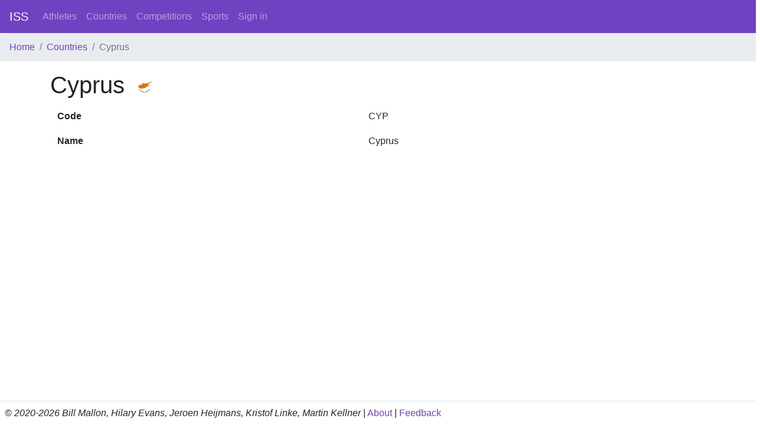

--- FILE ---
content_type: text/html; charset=utf-8
request_url: https://intersportstats.com/countries/59
body_size: 798
content:
<html>
<head>
<title>InterSportStats</title>
<meta name="csrf-param" content="authenticity_token" />
<meta name="csrf-token" content="vE3VWmrqYVEc50AaBxWEGiRmnt3IbNdF7RdzXwAL2sNE4FiBuBraEVLIAi2PoKPCAw9+NLQk16Wjv4NphoRWXg==" />

<link rel="stylesheet" media="all" href="/assets/application-698ff2f926c3eb8480c667ba5b4e6f7928dc053a6c859708d5fa69cf82f63a32.css" data-turbolinks-track="reload" />
<script src="/packs/js/application-2396a52fc510699745a8.js" data-_turbolinks-track="reload"></script>
</head>
<body class='d-flex flex-column min-vh-100'>
<nav class='navbar navbar-expand-lg navbar-dark bg-primary'>
<a class="navbar-brand" href="/">ISS</a>
<div class='collapse navbar-collapse'>
<ul class='navbar-nav mr-auto'>
<li class='nav-item'>
<a class="nav-link" href="/athletes">Athletes</a>
</li>
<li class='nav-item'>
<a class="nav-link" href="/countries">Countries</a>
</li>
<li class='nav-item'>
<a class="nav-link" href="/competition_types">Competitions</a>
</li>
<li class='nav-item'>
<a class="nav-link" href="/sports">Sports</a>
</li>
<a class="nav-link" href="/sign_in">Sign in</a>
</ul>
</div>
</nav>
<nav aria-label='breadcrumb'>
<ol class='breadcrumb'>
<li class="breadcrumb-item"><a href="/">Home</a></li>
<li class="breadcrumb-item"><a href="/countries">Countries</a></li>
<li class="breadcrumb-item active">Cyprus</li>

</ol>
</nav>
<div class='container wrapper flex-grow-1'>
<section>
<row>
<col12>
<h1>
Cyprus
<img height="30" width="45" src="/assets/flags/59-e3fe1c90009315ce3bbac57a127c70af5ed6a184c45dcc0143c8e7e422a98b02.svg" />
</h1>


<table class='table table-borderless'>
<tbody>
<tr>
<th scope='row'>Code</th>
<td>CYP</td>
</tr>
<tr>
<th scope='row'>Name</th>
<td>Cyprus</td>
</tr>
</tbody>
</table>

</col12>
</row>
</section>

</div>
<footer class='mt-3 p-2 border-top'>
<div class='row'>
<div class='col-12'>
<i>© 2020-2026 Bill Mallon, Hilary Evans, Jeroen Heijmans, Kristof Linke, Martin Kellner</i>
|
<a href="/static/about">About</a>
|
<a href="/feedbacks/new">Feedback</a>
</div>
</div>
</footer>
</body>
</html>


--- FILE ---
content_type: image/svg+xml
request_url: https://intersportstats.com/assets/flags/59-e3fe1c90009315ce3bbac57a127c70af5ed6a184c45dcc0143c8e7e422a98b02.svg
body_size: 12952
content:
<?xml version="1.0" encoding="UTF-8"?>
<svg xmlns="http://www.w3.org/2000/svg" xmlns:xlink="http://www.w3.org/1999/xlink" width="900" height="600">
	<rect width="900" height="600" fill="#fff"/>
	<path id="branch" d="m 463.10188,506.74057 c -0.18,-0.086 -0.218,-0.122 -0.347,-0.245 l -0.125,-0.117 c -0.324,-0.297 -0.861,-0.822 -1.582,-1.643 -1.332,-1.513 -3.119,-3.728 -4.69,-5.685 -3.115,-3.883 -5.689,-7.228 -6.174,-7.858 l -0.793,-1.032 -7.767,-2.395 -5.671,-2.644 3.03,-3.406 10.408,4.456 7.767,1.594 14.363,10.564 -0.011,0.009 c -0.029,0.024 -2.089,1.738 -4.136,3.599 -0.913,0.83 -2.064,1.896 -2.877,2.783 -0.375,0.408 -0.705,0.813 -0.93,1.14 -0.138,0.201 -0.215,0.383 -0.252,0.471 l 0.892,-0.555 0.967,0.752 -1.968,0.184 -0.09,0.02 z m -53.34,-16.02 c -6.777,-0.001 -13.471,-1.874 -19.895,-5.567 l -0.007,-0.004 0.003,-0.008 c 0,0 0.84,-1.601 2.878,-3.096 1.941,-1.425 5.442,-3.128 11.1,-3.15 h 0.117 c 6.701,0 14.901,2.278 24.373,6.771 -0.32,0.212 -7.756,5.054 -18.566,5.054 l 0.01,0.01 z m -29.37,-6.51 c -1.253,0 -2.379,-0.474 -3.17,-1.333 -0.649,-0.706 -1.114,-1.646 -1.422,-2.878 -0.504,-2.018 -0.365,-4.025 -0.351,-4.217 0.526,-0.221 1.062,-0.342 1.562,-0.354 l 0.112,-0.002 c 2.511,0 4.49,2.178 5.338,4.337 0.481,1.227 0.574,2.259 0.274,3.067 -0.3,0.81 -1.24,1.37 -2.34,1.37 z m 51.68,-5.99 c -17.359,-2.479 -24.717,-8.755 -27.833,-13.583 -3.323,-5.149 -2.641,-9.912 -2.634,-9.96 l 0.003,-0.014 0.013,-0.004 c 0.005,0 1.061,-0.285 2.658,-0.293 4.618,0 16.43,2.323 27.798,23.842 l 0.007,0.014 -0.02,-0.01 z m -35.58,-3.44 c -7.416,-0.001 -13.062,-1.28 -16.782,-3.804 -2.138,-1.45 -3.184,-3.043 -3.686,-4.125 -0.47,-1.014 -0.577,-1.856 -0.594,-2.023 0.196,-0.09 3.232,-1.438 7.765,-1.65 0.383,-0.018 0.769,-0.029 1.174,-0.03 5.732,0 14.448,1.87 23.646,10.78 l 0.009,0.009 -0.011,0.001 c -4.2,0.55 -8.08,0.84 -11.53,0.84 z m -35.91,-1.38 c -7.82,0 -18.563,-2.388 -25.263,-9.087 l -0.007,-0.008 0.02,-0.005 c 0.07,-0.018 7.342,-1.863 15.523,-2.062 0.488,-0.012 0.979,-0.019 1.475,-0.019 7.332,0 12.944,1.422 16.682,4.225 1.305,0.979 2.018,1.89 2.178,2.783 0.134,0.746 -0.26,1.55 -1.056,2.15 -1.683,1.271 -4.692,1.949 -8.945,2.017 l -0.6,0.02 z m -25.34,-13 c -0.963,0 -1.867,-0.426 -2.479,-1.167 -0.506,-0.614 -0.858,-1.416 -1.108,-2.522 -0.418,-1.848 -0.292,-3.656 -0.291,-3.674 l 0.001,-0.018 c 0.364,-0.172 0.771,-0.264 1.217,-0.275 h 0.003 c 1.157,0 2.039,0.63 2.589,1.158 0.733,0.705 1.333,1.645 1.688,2.645 0.365,1.03 0.424,1.892 0.18,2.635 -0.2,0.59 -0.88,1.21 -1.8,1.21 z m 58.53,-1.32 c -1.253,0 -2.379,-0.474 -3.17,-1.333 -0.649,-0.706 -1.114,-1.646 -1.422,-2.878 -0.504,-2.018 -0.365,-4.025 -0.351,-4.217 0.526,-0.221 1.062,-0.342 1.562,-0.354 l 0.112,-0.002 c 2.511,0 4.49,2.178 5.338,4.337 0.481,1.227 0.574,2.259 0.274,3.067 -0.3,0.82 -1.25,1.37 -2.34,1.37 z m -28.51,-1.18 c -15.737,-0.554 -23.904,-5.027 -27.984,-8.683 -2.297,-2.058 -3.574,-4.098 -4.24,-5.447 -0.628,-1.274 -0.866,-2.249 -0.908,-2.438 l 0.021,-0.009 c 0.003,0 1.489,-0.532 3.885,-0.579 l 0.368,-0.004 c 5.307,0 16.111,2.229 28.852,17.153 v 0.01 z m 17.09,-1.59 c -12.661,-1.928 -19.834,-7.363 -23.622,-11.585 -3.971,-4.425 -5.16,-8.546 -5.213,-8.738 0.023,-0.007 1.57,-0.41 3.9,-0.469 0.169,-0.005 0.345,-0.007 0.524,-0.007 0.181,0 0.365,0.002 0.553,0.007 6.368,0.139 17.934,3.023 23.855,20.785 h 0.01 z m -65,-6.08 c -4.149,0 -8.174,-0.48 -11.962,-1.427 -6.629,-1.658 -9.473,-4.189 -10.691,-6.021 -0.692,-1.04 -0.943,-1.952 -1.031,-2.534 -0.085,-0.556 -0.04,-0.999 -0.031,-1.073 l 0.031,-0.011 c 0.017,-0.004 4.4,-1.235 10.464,-1.328 0.239,-0.004 0.48,-0.006 0.725,-0.006 2.927,0 5.808,0.279 8.564,0.83 10.536,2.107 16,10.06 16.053,10.14 l 0.005,0.009 -0.013,0.003 c -0.06,0.01 -5.08,1.42 -12.12,1.42 z m 29.39,-10.68 c -1.269,0 -2.395,-0.463 -3.172,-1.304 -0.639,-0.691 -1.104,-1.643 -1.42,-2.908 -0.506,-2.015 -0.365,-4.002 -0.351,-4.185 0.526,-0.221 1.062,-0.342 1.562,-0.354 l 0.112,-0.002 c 2.506,0 4.488,2.179 5.339,4.338 0.468,1.188 0.55,2.208 0.243,3.034 -0.31,0.84 -1.22,1.38 -2.31,1.38 z m -22.1,-3.03 c -0.095,-0.023 -5.977,-1.536 -11.967,-5.225 -5.544,-3.413 -12.326,-9.45 -13.153,-18.83 v -0.005 l 0.014,-0.004 c 10e-4,0 0.516,-0.125 1.278,-0.154 0.105,-0.004 0.217,-0.006 0.334,-0.006 1.656,0 5.046,0.466 9.147,3.584 5.22,3.98 10.04,10.92 14.35,20.65 z m 14.43,-0.53 c -0.037,-0.015 -4.229,-1.693 -9.469,-6.084 -4.882,-4.092 -11.746,-11.46 -16.716,-23.33 0.003,-10e-4 1.142,-0.608 2.886,-0.718 0.101,-0.007 0.203,-0.009 0.306,-0.009 0.15,0 0.305,0.005 0.463,0.009 2.411,0.068 6.083,1.07 10.154,5.463 4.676,5.047 8.85,13.34 12.404,24.651 l 0.01,0.032 -0.03,-0.01 z m -37.39,-1.09 c -4.821,0 -6.471,-2.615 -6.957,-3.74 -0.798,-1.849 -0.556,-3.689 -0.554,-3.707 l 0.003,-0.02 c 0.78,-0.195 1.605,-0.303 2.398,-0.314 l 0.165,-0.001 c 3.799,0 6.798,1.929 8.084,3.841 0.255,0.379 1.037,1.694 0.39,2.721 -0.52,0.81 -1.7,1.22 -3.53,1.22 z m -10.68,-13.47 c -2.692,0 -6.811,-0.165 -11.141,-0.952 -4.294,-0.781 -6.728,-4.432 -8.013,-7.356 -1.399,-3.185 -1.794,-6.223 -1.798,-6.254 h 0.012 c 13.282,0.39 19.555,4.271 22.478,7.457 3.018,3.29 3.197,6.706 3.206,6.922 l -0.009,10e-4 c -0.02,0 -1.89,0.18 -4.74,0.18 z m 13.83,-13.82 c -0.018,-0.022 -1.535,-1.898 -3.033,-4.228 -1.573,-2.445 -3.028,-4.996 -3.028,-7.084 0,-2.016 -0.474,-6.266 -0.757,-8.619 -0.358,-2.985 -0.72,-5.54 -0.75,-5.757 l 0.013,0.004 c 0.337,0.123 8.308,3.114 8.308,10.591 0,7.489 -0.738,15.014 -0.745,15.089 l -10e-4,0.011 h -0.01 z m -10.33,-0.71 c -0.084,0 -0.167,-0.008 -0.25,-0.021 -2.356,-0.393 -6.496,-2.194 -11.073,-4.818 -5.082,-2.914 -9.209,-6.036 -11.62,-8.791 -2.198,-2.512 -3.503,-6.457 -3.88,-11.726 -0.267,-3.739 0.053,-6.854 0.087,-7.163 0.412,-0.137 0.85,-0.204 1.315,-0.204 1.764,0.029 3.647,0.823 6.189,2.574 1.981,1.365 4.165,3.221 6.49,5.514 4.012,3.957 7.168,7.932 7.199,7.971 l 0.032,0.04 c 0.265,0.475 2.537,4.571 4.307,8.558 1.124,2.532 1.767,4.357 2.024,5.746 0.147,0.791 0.19,1.31 -0.004,1.781 -0.081,0.195 -0.235,0.376 -0.385,0.448 -0.14,0.06 -0.28,0.09 -0.44,0.09 z" fill="#4e5b31"/>
	<use xlink:href="#branch" transform="matrix(-1,0,0,1,900,0)"/>
	<path d="m 727.13188,103.96657 -2.355,0.938 -0.923,0.368 -2.854,-0.157 -2.673,1.283 -4.74,3.239 -0.209,0.15 -1.767,0.461 -1.641,-0.708 -0.932,0.424 -0.321,1.92 -0.887,1.379 -1.092,0.767 -3.783,0.387 -3.19,1.645 -4.15,-1.111 -1.928,0.755 -4.099,3.692 -2.095,0.992 -0.732,-0.042 -2.778,-0.143 -1.173,0.384 -1.752,1.693 -3.315,0.258 -1.033,0.715 -1.618,3.26 -1.753,1.808 -1.003,0.212 -1.087,-0.398 -0.817,0.144 -0.37,2.086 -0.793,0.874 -2.219,0.764 -1.773,1.477 -1.556,0.799 -2.084,-0.052 h -0.479 l -2.076,1.146 -3.905,0.342 -1.624,1.549 -0.358,0.331 -0.758,0.458 -1.24,0.74 -0.304,0.184 -1.495,-0.267 -1.75,0.693 -0.708,-1.089 -1.211,0.727 -1.604,0.069 -1.998,-0.889 -1.522,-0.678 -1.113,0.161 -0.387,1.94 -0.039,0.206 -1.17,1.557 -2.184,1.323 -0.297,0.387 -2.485,3.208 -4.722,4.966 -3.993,2.028 -4.139,1.259 -2.897,2.38 -7.599,3.767 -11.994,5.967 -2.453,0.786 -3.52,0.562 -6.278,2.312 -5.539,1.671 -0.308,0.094 -1.096,0.332 -7.81,2.363 -3.635,-0.384 -2.153,0.782 -5.605,-0.622 -3.897,0.077 -2.467,0.513 -4.637,2.224 -7.827,3.762 -2.586,2.366 -4.027,2.101 -4.715,1.493 0.011,-1.981 -0.028,-0.084 -1.636,0.517 -1.181,0.373 -3.825,0.59 h -2.128 l -1.321,-0.384 -0.204,0.069 -7.818,2.576 -8.719,0.842 -4.363,1.399 -3.26,-0.052 -2.038,0.607 -3.995,0.488 -1.428,-0.381 -0.322,-0.088 -11.75,0.51 -5.372,-0.607 -2.564,0.583 -4.296,-1.445 -6.269,-0.727 -1.465,-0.439 -3.295,-0.978 -1.491,0.859 -1.116,0.119 -2.667,-0.967 -0.96,-0.025 -2.202,0.796 -1.267,-0.325 -1.177,-0.938 -2.761,-0.411 -1.682,-1.414 -9.402,1.246 -2.551,-0.75 -8.554,-2.492 -1.361,0.069 -1.696,1.271 -2.548,0.929 -2.212,0.575 -3.012,0.105 -3.497,-0.918 -3.606,-1.748 -1.333,-0.317 -2.974,0.3 -0.91,0.083 -5.466,-2.932 -7.042,-4.404 -4.778,-2.296 -1.794,-0.291 -0.241,0.853 0.89,2.805 0.303,2.774 -0.091,2.563 -0.049,1.587 0.446,1.425 1.725,1.912 0.719,1.92 0.526,5.284 -0.006,5.362 -0.839,8.551 -0.283,1.302 -1.001,4.43 -0.914,4.069 -3.546,10.833 -0.974,1.343 -2.391,1.631 -5.419,3.688 -3.99,2.301 -1.263,0.523 -3.239,0.245 -2.018,-0.105 -2.513,-1.361 -2.467,-0.635 -3.232,-2.324 -3.595,-0.744 -3.941,-2.278 -1.026,-1.233 -2.146,-0.202 -2.976,-0.893 0.002,-0.005 -1.093,-0.327 -0.755,-0.22 v -0.001 l -3.796,-0.104 -3.54,-1.634 -1.864,-0.45 -2.547,-0.129 -2.666,1.239 -10e-4,-0.004 -1.351,0.629 -1.707,-0.678 -1.235,0.077 -1.399,2.115 -0.209,0.328 -0.964,0.51 -1.2,-0.017 -0.939,-0.025 -1.016,0.444 -1.368,0.593 v 0.003 l -1.208,0.527 -0.59,0.255 -0.01,-0.01 -0.363,0.073 -0.645,0.112 -0.8,0.153 -1.41,-0.824 -0.75,-0.442 -1.257,-0.256 -0.677,0.489 -0.133,2.301 -0.618,1.378 -1.961,1.734 -1.993,1.755 -1.389,2.047 -3.676,8.39 -2.303,3.385 -0.715,0.789 -2.408,2.656 -2.136,1.657 -4.922,3.815 -4.659,1.741 -4.013,0.82 -1.951,0.008 -3.696,-0.492 -3.323,-1.02 -3.65,-2.282 -4.003,-3.217 -5.794,-5.724 -0.82,-0.493 -0.171,-0.114 -1.825,-1.167 -1.354,0.035 -0.53,0.874 -0.29,1.263 -0.245,1.12 -0.664,6.367 0.049,0.369 0.349,2.622 4.401,6.15 1.358,3.267 0.223,0.373 0.908,1.525 0.691,1.163 0.069,0.118 1.504,4.488 -1.057,2.534 0.534,1.697 -1.336,1.037 -0.245,1.465 3.951,4.953 0.862,2.185 -0.963,3.029 -1.536,1.671 -0.429,0.457 0.216,1.28 1.818,1.635 3.089,2.75 1.647,4.086 1.253,1.096 1.456,-0.31 0.81,0.618 1.228,-0.021 1.208,1.208 0.782,0.379 1.236,0.616 0.977,1.272 0.216,3.911 1.822,4.86 0.028,2.635 0.01,0.374 1.134,1.948 0.356,1.538 -0.604,4.069 1.445,1.306 1.567,-0.32 1.012,0.16 1.626,1.354 1.969,3.001 1.926,-0.282 1.222,0.589 5.902,5.334 1.339,0.676 0.074,0.042 0.963,0.483 1.197,1.208 1.856,-1.232 0.206,-0.021 2.018,-0.178 0.886,0.597 1.704,1.149 2.234,-0.029 4.844,1.485 2.119,0.543 4.261,2.648 1.811,1.12 1.072,0.871 1.424,1.161 2.845,1.224 2.44,0.584 1.322,0.314 0.995,0.384 0.025,-0.062 0.014,0.004 -0.024,0.063 5.284,2.023 2.862,0.668 2.648,0.975 1.927,0.703 1.414,0.023 2,-1.682 1.937,-0.112 1.609,0.401 1.57,-0.263 2.485,-1.531 0.485,-0.719 1.762,-0.839 5.944,-0.738 1.737,0.564 4.46,-1.94 2.988,0.831 2.645,-0.938 5.779,1.284 1.536,1.081 1.717,1.965 0.21,0.009 1.912,0.037 -0.799,1.331 2.523,2.647 2.279,3.445 0.154,0.455 1.657,4.864 1.232,1.723 0.862,2.405 0.042,1.568 -1.34,1.022 -0.22,0.583 -0.076,0.216 0.272,0.655 0.506,-0.276 0.963,-0.533 1.166,-0.181 2.066,0.22 1.364,0.143 2.154,-1.069 1.427,-0.71 2.293,0.987 2.52,-0.028 1.058,0.471 2.995,1.358 1.529,0.144 0.565,-0.371 0.36,-0.856 -0.185,-0.996 -1.145,-1.323 -2.531,-2.938 -1.036,-1.51 -0.789,-2.186 -0.245,-2.794 -0.174,-1.885 0.314,-2.477 0.68,-0.884 0.5,-1.968 h 0.009 l 0.129,-0.515 1.406,-1.866 3.724,-2.393 4,-3.582 3.162,-2.085 3.26,-1.412 0.087,-0.396 0.363,0.146 8.292,-2.819 0.137,-0.016 3.692,-0.643 24.92,1.755 0.924,-0.279 0.004,-0.006 0.83,-2.33 0.447,-0.432 0.297,-0.282 2.74,-1.206 1.281,-0.183 3.556,0.878 1.456,0.359 2.332,-1.307 1.654,0.028 3.417,-1.866 2.111,0.053 0.803,-0.321 4.112,-2.955 3.961,-1.135 1.03,-0.548 0.363,-0.199 4.06,-2.144 2.579,-1.981 2.226,-1.183 2.438,-0.629 6.38,-0.449 1.283,-2.138 2.744,-0.366 1.657,-1.87 1.896,-0.771 1.359,-1.958 1.139,-1.641 1.591,-0.921 5.1,-0.32 6.045,0.749 0.799,-0.485 1.366,-4.875 1.43,-0.915 3.851,-5.612 0.013,-2.045 0.004,-1.708 0.633,-2.432 -0.43,-4.391 0.51,-4.446 2.394,-5.65 2.109,-2.279 3.401,-2.301 1.729,-0.753 2.449,-0.412 v -0.006 l 0.36,-0.061 0.624,-0.107 8.433,-0.116 c 0.117,-0.087 3.067,-0.042 3.067,-0.042 l 2.812,-0.038 7.114,1.266 0.506,0.088 2.405,0.779 2.774,2.157 2.936,2.868 0.551,0.535 1.902,0.801 0.575,0.251 1.571,-0.251 2.237,-1.165 1.688,-1.427 2.301,-1.257 0.056,-0.08 1.295,-1.948 0.039,-0.04 0.028,0.007 0.003,-0.011 -0.022,-0.005 0.511,-0.775 4.447,-1.733 5.23,-0.304 0.588,-0.318 0.327,-0.175 1.382,-1.623 1.295,-0.011 3.135,1.134 2.204,-0.437 1.75,0.699 1.36,-0.161 2.565,-0.304 2.754,1.938 1.605,0.205 5.658,3.31 0.294,0.048 0.152,0.028 0.324,0.053 0.671,-0.199 0.998,-0.289 0.132,-0.039 0.126,0.174 0.643,0.907 0.882,0.126 1.044,-1.393 -0.415,-0.632 -0.157,-0.23 -2.021,-0.411 -1.815,-3.103 1.728,-1.861 -2.711,-3.326 -0.45,-0.551 -0.153,-0.234 -0.937,-1.423 -4.746,-7.235 -6.182,-4.935 -0.002,0.004 -2.165,-1.732 -0.014,-0.01 -0.758,-0.596 -3.302,-3.358 -2.358,-3.13 -0.309,-0.674 -0.487,-1.062 -1.413,-3.078 -2.462,-1.896 -2.006,-2.191 -0.098,-0.129 -4.14,-5.626 -0.68,-0.943 -0.978,-0.565 -2.066,-0.014 -0.195,-0.196 -0.116,-0.121 0.07,-0.074 0.991,-0.985 1.105,-0.278 0.476,-1.089 -2.108,-6.104 -0.014,-0.213 -0.157,-1.95 1.718,-8.855 0.22,-1.079 2.928,-5.958 1.814,-1.486 1.98,-3.892 1.696,-2.488 1.625,-1.582 0.284,-0.168 2.934,-1.776 2.465,-0.347 2.348,-0.331 4.099,1.264 3.901,-0.076 0.761,-0.081 1.77,-0.203 2.911,-0.917 1.374,-0.848 0.713,-1.093 1.487,-4.987 0.478,-1.587 0.917,-1.724 5.306,-6.108 4.011,-3.71 9.019,-6.613 4.415,-2.639 2.254,-1.347 20.126,-8.946 5.23,-5.302 2.725,-2.757 4.821,-3.235 5.641,-2.311 4.854,-3.842 1.06,-1.334 1.336,-4.303 1.113,-0.269 1.005,-2.174 0.286,-0.618 3.961,-2.792 0.448,-0.223 15.388,-7.71 2.236,0.307 1.197,-1.793 4.477,-0.751 0.824,-0.14 1.104,-0.551 0.939,-1.599 v -0.316 l 0.129,-4.273 0.956,-1.155 0.521,-2.816 0.491,-0.65 0.513,-0.676 1.268,-0.891 -0.22,-0.531 z" fill="#d57800"/>
</svg>
